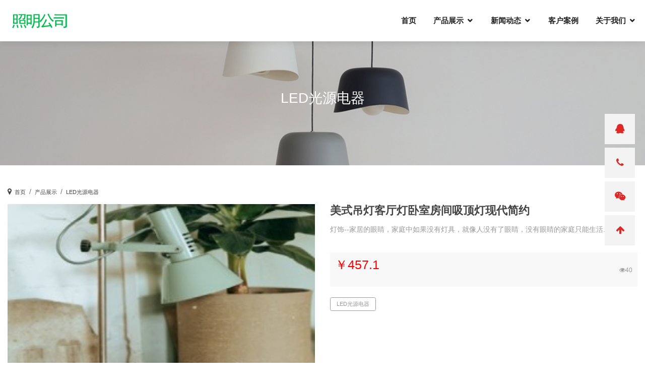

--- FILE ---
content_type: text/html; charset=UTF-8
request_url: http://v3_187.nihaosite.cn/product/show/12
body_size: 11647
content:
<!DOCTYPE html>
<html lang="">

<head>
    <meta charset="utf-8">
    <meta http-equiv="X-UA-Compatible" content="IE=edge">
    <meta name="viewport" content="width=device-width, initial-scale=1">

    <!-- CSRF Token -->
    <meta name="csrf-token" content="w1F5qe653JTDwl2xi4t6p2gmBlNTz0KxAKXHhJAi">

    <title>
美式吊灯客厅灯卧室房间吸顶灯现代简约-首页关键词-网站名称</title>
    <meta name="description" content="            NiHaoSite建站系统            NiHao建站同自主建站，就是通过一套完善、智能的系统，让不会建设网站的人通过一些非常非常简单的操作就能轻松建立自己的网站。            NiHao建一般是将已经做好的网站（包含非常多的模版及非常智能化的控制系统）传到网络空间上，然后购买自助建站的人只需登陆后台对其进行一些非常简单的设置，就能建立其个性化的网站， ">
    <meta name="keywords" content="">
    <link href='/tpl/tpl_current/original/logo/favicon.ico' rel="shortcut icon" type="image/x-icon">


    <!-- Jquery -->
    <script src="http://v3_187.nihaosite.cn/tpl/tpl_current/static/assets/jquery/3.4.1/jquery.min.js"></script>
    <!-- BootStrap -->
    <link href="http://v3_187.nihaosite.cn/tpl/tpl_current/static/assets/bootstrap/4.6.1/css/bootstrap.min.css" rel="stylesheet">
    <script src="http://v3_187.nihaosite.cn/tpl/tpl_current/static/assets/bootstrap/4.6.1/js/bootstrap.bundle.js" rel="stylesheet"></script>


    <link href="http://v3_187.nihaosite.cn/tpl/tpl_current/static/assets/buttons/2.0.0/buttons.css" rel="stylesheet">

    
    <link href="http://v3_187.nihaosite.cn/tpl/tpl_current/static/assets/icofont/1.0.1/icofont.min.css" rel="stylesheet">
    <link href="http://v3_187.nihaosite.cn/tpl/tpl_current/static/assets/ionicons/2.0.0/css/ionicons.min.css" rel="stylesheet">
    <link href="http://v3_187.nihaosite.cn/tpl/tpl_current/static/assets/boxicons/2.0.0/css/boxicons.min.css" rel="stylesheet">
    <link href="http://v3_187.nihaosite.cn/tpl/tpl_current/static/assets/font-awesome/4.7.0/css/font-awesome.min.css" rel="stylesheet">


    <link href="http://v3_187.nihaosite.cn/tpl/tpl_current/static/assets/owl.carousel/2.3.4/assets/owl.carousel.min.css" rel="stylesheet">
    <script src="http://v3_187.nihaosite.cn/tpl/tpl_current/static/assets/owl.carousel/2.3.4/owl.carousel.min.js" rel="stylesheet"></script>

    <script src="http://v3_187.nihaosite.cn/tpl/tpl_current/static/assets/jquery-sticky/1.0.4/jquery.sticky.js"></script>


    


    <!-- swiper5--版本5.4.5-->
    <link rel="stylesheet" href="http://v3_187.nihaosite.cn/tpl/tpl_current/static/assets/swiper/5.4.5/css/swiper.min.css">
    <script src="http://v3_187.nihaosite.cn/tpl/tpl_current/static/assets/swiper/5.4.5/js/swiper.min.js" rel="stylesheet"></script>

    
    <!-- animate -->
    <link rel="stylesheet" href="http://v3_187.nihaosite.cn/tpl/tpl_current/static/assets/animate.css/4.1.1/animate.min.css">
    <!-- wow -->
    <script src="http://v3_187.nihaosite.cn/tpl/tpl_current/static/assets/wow/1.3.0/wow.min.js" rel="stylesheet"></script>



    <!-- 多行省略号 -->
    <script src="http://v3_187.nihaosite.cn/tpl/tpl_current/static/assets/jquery-ellipsis/1.1.1/jquery.ellipsis.min.js"></script>
    <!-- jquery.validate 表单验证 -->
    <script src="http://v3_187.nihaosite.cn/tpl/tpl_current/static/assets/jquery-validation/1.19.1/jquery.validate.min.js"></script>
    <script src="http://v3_187.nihaosite.cn/tpl/tpl_current/static/assets/jquery-validation/1.19.1/localization/messages_zh.min.js"></script>
    <!-- Layer -->
    <script src="http://v3_187.nihaosite.cn/tpl/tpl_current/static/assets/layer/3.1.1/layer.js" rel="stylesheet"></script>
    
    <script src="http://v3_187.nihaosite.cn/tpl/tpl_current/static/assets/holder/2.9.8/holder.min.js" rel="stylesheet"></script>

    <!-- 自定义CSS|JS -->
    
    




    <script>
        new WOW().init(); //调用wow.js
    </script>




    <style>
    html {
        font-size: 14px;
    }

    /*默认禁用a标签下划线*/
    a {
        text-decoration: none !important;
    }

    /*表单验证*/
    .error {
        color: red;
    }

    /*内容部分超出自动宽度为100%*/
    .content-max-auto * {
        max-width: 100% !important;
    }

    .content * {
        max-width: 100% !important;
    }

    .content img {
        max-width: 100% !important;
    }

    .content-max-auto img {
        max-width: 100% !important;
    }
</style>




<script>
    // 链接
    $(function() {
        $('[data-href]').css({
            "cursor": "pointer"
        });
        $('[data-href]').click(function(e) {
            var href = $(this).data('href') || "";
            if (href.indexOf("void") == -1) {
                window.location.href = $(this).data('href');
            }
        });
    });
</script>
<style>
    html,
    body,
    a {
        color: #444444;
    }

</style>

<style>
    .ellipsis-1 {
        overflow: hidden;
        text-overflow: ellipsis;
        display: -webkit-box;
        -webkit-line-clamp: 1;
        -webkit-box-orient: vertical;
    }

    .ellipsis-2 {
        overflow: hidden;
        text-overflow: ellipsis;
        display: -webkit-box;
        -webkit-line-clamp: 2;
        -webkit-box-orient: vertical;
    }

    .ellipsis-3 {
        overflow: hidden;
        text-overflow: ellipsis;
        display: -webkit-box;
        -webkit-line-clamp: 3;
        -webkit-box-orient: vertical;
    }

    .ellipsis-4 {
        overflow: hidden;
        text-overflow: ellipsis;
        display: -webkit-box;
        -webkit-line-clamp: 4;
        -webkit-box-orient: vertical;
    }

    .ellipsis-5 {
        overflow: hidden;
        text-overflow: ellipsis;
        display: -webkit-box;
        -webkit-line-clamp: 5;
        -webkit-box-orient: vertical;
    }

    .ellipsis-6 {
        overflow: hidden;
        text-overflow: ellipsis;
        display: -webkit-box;
        -webkit-line-clamp: 6;
        -webkit-box-orient: vertical;
    }

    .ellipsis-7 {
        overflow: hidden;
        text-overflow: ellipsis;
        display: -webkit-box;
        -webkit-line-clamp: 7;
        -webkit-box-orient: vertical;
    }

    .ellipsis-8 {
        overflow: hidden;
        text-overflow: ellipsis;
        display: -webkit-box;
        -webkit-line-clamp: 8;
        -webkit-box-orient: vertical;
    }

    .ellipsis-9 {
        overflow: hidden;
        text-overflow: ellipsis;
        display: -webkit-box;
        -webkit-line-clamp: 9;
        -webkit-box-orient: vertical;
    }

    .ellipsis-10 {
        overflow: hidden;
        text-overflow: ellipsis;
        display: -webkit-box;
        -webkit-line-clamp: 10;
        -webkit-box-orient: vertical;
    }

</style>
<script>
    // 多行文本省略号
    $(function() {

        var ellipsisFun = function() {
            $('[data-ellipsis]').each(function(e) {
                $(this).ellipsis({
                    row: $(this).data('ellipsis')
                });
            });
            $('.ellipsis-1').each(function(e) {
                $(this).ellipsis({
                    row: 1
                });
            });
            $('.ellipsis-2').each(function(e) {
                $(this).ellipsis({
                    row: 2
                });
            });
            $('.ellipsis-3').each(function(e) {
                $(this).ellipsis({
                    row: 3
                });
            });
            $('.ellipsis-4').each(function(e) {
                $(this).ellipsis({
                    row: 4
                });
            });
            $('.ellipsis-5').each(function(e) {
                $(this).ellipsis({
                    row: 5
                });
            });
            $('.ellipsis-6').each(function(e) {
                $(this).ellipsis({
                    row: 6
                });
            });
            $('.ellipsis-7').each(function(e) {
                $(this).ellipsis({
                    row: 7
                });
            });
            $('.ellipsis-8').each(function(e) {
                $(this).ellipsis({
                    row: 8
                });
            });
            $('.ellipsis-9').each(function(e) {
                $(this).ellipsis({
                    row: 9
                });
            });
            $('.ellipsis-10').each(function(e) {
                $(this).ellipsis({
                    row: 10
                });
            });
        }
        $(window).resize(function() {
            ellipsisFun();
        });
        window.setInterval(function() {
            ellipsisFun();
        }, 1000);
    });
</script>



<style>
    .pagination {
        display: flex;
        padding-left: 0;
        list-style: none;
        border-radius: 0.25rem;
    }

    .page-link {
        position: relative;
        display: block;
        padding: 0.5rem 0.75rem;
        margin-left: -1px;
        line-height: 1.25;
        color: rgb(255, 105, 2);
        background-color: #fff;
        border: 1px solid #dee2e6;
    }

    .page-link:hover {
        z-index: 2;
        color: rgb(255, 105, 2);
        text-decoration: none;
        background-color: #e9ecef;
        border-color: #dee2e6;
    }

    .page-link:focus {
        z-index: 3;
        outline: 0;
        box-shadow: 0 0 0 0.2rem rgba(201, 169, 101, 0.25);
    }

    .page-item:first-child .page-link {
        margin-left: 0;
        border-top-left-radius: 0.25rem;
        border-bottom-left-radius: 0.25rem;
    }

    .page-item:last-child .page-link {
        border-top-right-radius: 0.25rem;
        border-bottom-right-radius: 0.25rem;
    }

    .page-item.active .page-link {
        z-index: 3;
        color: #fff;
        background-color: rgb(255, 105, 2);
        border-color: rgb(255, 105, 2);
    }

    .page-item.disabled .page-link {
        color: #6c757d;
        pointer-events: none;
        cursor: auto;
        background-color: #fff;
        border-color: #dee2e6;
    }

    .pagination-lg .page-link {
        padding: 0.75rem 1.5rem;
        font-size: 1.25rem;
        line-height: 1.5;
    }

    .pagination-lg .page-item:first-child .page-link {
        border-top-left-radius: 0.3rem;
        border-bottom-left-radius: 0.3rem;
    }

    .pagination-lg .page-item:last-child .page-link {
        border-top-right-radius: 0.3rem;
        border-bottom-right-radius: 0.3rem;
    }

    .pagination-sm .page-link {
        padding: 0.25rem 0.5rem;
        font-size: 0.875rem;
        line-height: 1.5;
    }

    .pagination-sm .page-item:first-child .page-link {
        border-top-left-radius: 0.2rem;
        border-bottom-left-radius: 0.2rem;
    }

    .pagination-sm .page-item:last-child .page-link {
        border-top-right-radius: 0.2rem;
        border-bottom-right-radius: 0.2rem;
    }

</style>


<style>
    .container {
        max-width: 1460px;
    }
</style>
   


        

    
    <!--[if lte IE 9]>
    <script type="text/javascript">
        alert('您当前IE浏览器版本太低了，会导致页面显示不正常，请使用最新版的Chrome、FireFox、360或者QQ浏览器观看');
    </script>
    <![endif]-->

    <!-- HTML5 shim 和 Respond.js 是为了让 IE8 支持 HTML5 元素和媒体查询（media queries）功能 -->
    <!-- 警告：通过 file:// 协议（就是直接将 html 页面拖拽到浏览器中）访问页面时 Respond.js 不起作用 -->
<!--[if lt IE 9]>
    <script src="http://v3_187.nihaosite.cn/tpl/tpl_current/static/assets/html5shiv/3.7.3/html5shiv.min.js"></script>
    <script src="http://v3_187.nihaosite.cn/tpl/tpl_current/static/assets/respond.js/1.4.2/respond.min.js"></script>
    <![endif]-->

</head>

<body class="">

    <style>

    /*--------------------------------------------------------------
    # Header
    --------------------------------------------------------------*/
    #header {
        /* background: #fff; */
        background-color: #fff;
        transition: all 0.5s;
        z-index: 997;
        /* padding: 25px 0; */
        padding: 20px 0;;
        /* top: 40px; */
        top: 0;
        box-shadow: 0px 2px 15px rgba(0, 0, 0, 0.1);
    }

    #header.header-scrolled {
        top: 0;
        padding: 15px;
    }

    #header .logo {
        font-size: 32px;
        margin: 0;
        padding: 0;
        line-height: 1;
        font-weight: 600;
        letter-spacing: 0.8px;
        font-family: "Poppins", sans-serif;
    }

    #header .logo a {
        /* color: #222222; */
        color: #222222;
    }

    #header .logo a span {
        color: #106eea;
    }

    #header .logo img {
        max-height: 40px;
    }

    @media (max-width: 992px) {
        #header {
            padding: 15px;
            top: 0;
        }

        #header .logo {
            font-size: 28px;
        }
    }

    /*--------------------------------------------------------------
    # Navigation Menu
    --------------------------------------------------------------*/
    /* Desktop Navigation */
    .nav-menu ul {
        margin: 0;
        padding: 0;
        list-style: none;
    }

    .nav-menu > ul {
        display: flex;
    }

    .nav-menu > ul > li {
        position: relative;
        white-space: nowrap;
        /* padding: 10px 0 10px 28px; */
        padding: 10px 0 10px 28px;

    }

    .nav-menu a {
        display: block;
        position: relative;
        /* color: #222222; */
        color: #222222;
        transition: 0.3s;
        font-size: 15px;
        /* font-weight: 600; */
        font-weight: 600;
        padding: 0 3px;
        font-family: "Open Sans", sans-serif;
    }

    .nav-menu > ul > li > a:before {
        content: "";
        position: absolute;
        width: 100%;
        height: 2px;
        bottom: -5px;
        left: 0;
        /* background-color: #106eea; */ /* 小横条 */
        visibility: hidden;
        width: 0px;
        transition: all 0.3s ease-in-out 0s;
    }

    .nav-menu a:hover:before, .nav-menu li:hover > a:before, .nav-menu .active > a:before {
        visibility: visible;
        width: 100%;
    }

    .nav-menu a:hover, .nav-menu .active > a, .nav-menu li:hover > a {
        /* color: #106eea; */
        color: #106eea;
    }

    .nav-menu .drop-down ul {
        display: block;
        position: absolute;
        left: 26px;
        top: calc(100% + 30px);
        z-index: 99;
        opacity: 0;
        visibility: hidden;
        padding: 10px 0;
        background: #fff;
        box-shadow: 0px 0px 30px rgba(127, 137, 161, 0.25);
        transition: 0.3s;
    }

    .nav-menu .drop-down:hover > ul {
        opacity: 1;
        top: 100%;
        visibility: visible;
    }

    .nav-menu .drop-down li {
        min-width: 180px;
        position: relative;
    }

    .nav-menu .drop-down ul a {
        padding: 10px 20px;
        font-size: 14px;
        font-weight: 500;
        text-transform: none;
        /* color: #062b5b; */
        color: rgb(45, 59, 89);
    }

    .nav-menu .drop-down ul a:hover, .nav-menu .drop-down ul .active > a, .nav-menu .drop-down ul li:hover > a {
        /* color: #106eea; */
        color: #222222;
    }

    .nav-menu .drop-down > a:after {
        content: "\ea99";
        font-family: IcoFont;
        padding-left: 5px;
    }

    .nav-menu .drop-down .drop-down ul {
        top: 0;
        left: calc(100% - 30px);
    }

    .nav-menu .drop-down .drop-down:hover > ul {
        opacity: 1;
        top: 0;
        left: 100%;
    }

    .nav-menu .drop-down .drop-down > a {
        padding-right: 35px;
    }

    .nav-menu .drop-down .drop-down > a:after {
        content: "\eaa0";
        font-family: IcoFont;
        position: absolute;
        right: 15px;
    }

    @media (max-width: 1366px) {
        .nav-menu .drop-down .drop-down ul {
            left: -90%;
        }

        .nav-menu .drop-down .drop-down:hover > ul {
            left: -100%;
        }

        .nav-menu .drop-down .drop-down > a:after {
            content: "\ea9d";
        }
    }

    /* Mobile Navigation */
    .mobile-nav-toggle {
        position: fixed;
        right: 15px;
        top: 15px;
        z-index: 9998;
        border: 0;
        background: none;
        font-size: 24px;
        transition: all 0.4s;
        outline: none !important;
        line-height: 1;
        cursor: pointer;
        text-align: right;
    }

    .mobile-nav-toggle i {
        /* color: #222222; */
        color: #222222;
    }

    .mobile-nav {
        position: fixed;
        top: 55px;
        right: 15px;
        bottom: 15px;
        left: 15px;
        z-index: 9999;
        overflow-y: auto;
        background: #fff;
        transition: ease-in-out 0.2s;
        opacity: 0;
        visibility: hidden;
        border-radius: 10px;
        padding: 10px 0;
    }

    .mobile-nav * {
        margin: 0;
        padding: 0;
        list-style: none;
    }

    .mobile-nav a {
        display: block;
        position: relative;
        /* color: #222222; */
        color: #222222;
        padding: 10px 20px;
        font-weight: 500;
        outline: none;
    }

    .mobile-nav a:hover, .mobile-nav .active > a, .mobile-nav li:hover > a {
        /* color: #106eea; */
        color: #222222
    text-decoration: none;
    }

    .mobile-nav .drop-down > a:after {
        content: "\ea99";
        font-family: IcoFont;
        padding-left: 10px;
        position: absolute;
        right: 15px;
    }

    .mobile-nav .active.drop-down > a:after {
        content: "\eaa1";
    }

    .mobile-nav .drop-down > a {
        padding-right: 35px;
    }

    .mobile-nav .drop-down ul {
        display: none;
        overflow: hidden;
    }

    .mobile-nav .drop-down li {
        padding-left: 20px;
    }

    .mobile-nav-overly {
        width: 100%;
        height: 100%;
        z-index: 9997;
        top: 0;
        left: 0;
        position: fixed;
        background: rgba(9, 9, 9, 0.6);
        overflow: hidden;
        display: none;
        transition: ease-in-out 0.2s;
    }

    .mobile-nav-active {
        overflow: hidden;
    }

    .mobile-nav-active .mobile-nav {
        opacity: 1;
        visibility: visible;
    }

    .mobile-nav-active .mobile-nav-toggle i {
        color: #fff;
    }
</style>

<style>
    /* 以下类为高辉新增或覆盖 */

    .nav-menu a:hover, .nav-menu .active > a, .nav-menu li:hover > a {
        color: #106eea;
    }

    .nav-menu > ul > li > a:before {
        background-color: #106eea;
    }

    .nav-menu .active a {
        color: red;
    }

    .nav-menu .active > a:before {
        background-color: rgba(217, 0, 27, 1);
        color: red;
    }

</style>



<div>
    
    <div class="layout-header-bsm4-3">
        <!-- ======= Header ======= -->
        <header id="header" class="fixed-top">
            <div class="container d-flex align-items-center">

                <!-- <h1 class="logo mr-auto"><a href="index.html">BizLand<span>.</span></a></h1> -->
                <!-- Uncomment below if you prefer to use an image logo -->
                <a href="http://v3_187.nihaosite.cn" class="logo mr-auto"><img
                        src="/tpl/tpl_current/original/logo/p.png"
                        alt=""></a>

                                      
                
                    
                    
                

                <nav class="nav-menu d-none d-lg-block">
                    <ul>
                        <li class="">
                            <a href="http://v3_187.nihaosite.cn">首页</a>
                        </li>

                                                                                    <li class="drop-down ">
                                    <a href="javascript:void(0);"
                                       target="_self">产品展示</a>
                                    <ul>
                                                                                    <li><a href="http://v3_187.nihaosite.cn/product/list/2">传统光源电器</a></li>
                                                                                    <li><a href="http://v3_187.nihaosite.cn/product/list/3">LED光源电器</a></li>
                                                                                    <li><a href="http://v3_187.nihaosite.cn/product/list/4">飞利浦模组驱动电源</a></li>
                                                                            </ul>
                                </li>
                                                                                                                <li class="drop-down ">
                                    <a href="javascript:void(0);"
                                       target="_self">新闻动态</a>
                                    <ul>
                                                                                    <li><a href="http://v3_187.nihaosite.cn/news/list/6">媒体报道</a></li>
                                                                                    <li><a href="http://v3_187.nihaosite.cn/news/list/7">行业资讯</a></li>
                                                                                    <li><a href="http://v3_187.nihaosite.cn/news/list/8">企业新闻</a></li>
                                                                            </ul>
                                </li>
                                                                                                                <li class="">
                                    <a href="http://v3_187.nihaosite.cn/imgs/list/9"
                                       target="_self">客户案例</a>
                                </li>
                                                                                                                <li class="drop-down ">
                                    <a href="javascript:void(0);"
                                       target="_self">关于我们</a>
                                    <ul>
                                                                                    <li><a href="http://v3_187.nihaosite.cn/page/list/12">公司简介</a></li>
                                                                                    <li><a href="http://v3_187.nihaosite.cn/feedback/13">联系我们</a></li>
                                                                            </ul>
                                </li>
                                                    

                    </ul>
                </nav><!-- .nav-menu -->

            </div>
        </header><!-- End Header -->
        <div style="height: 62px;">

        </div>
    </div>
</div>



<script>

    !(function ($) {
        "use strict";


        // Smooth scroll for the navigation menu and links with .scrollto classes
        var scrolltoOffset = $('#header').outerHeight() - 21;
        if (window.matchMedia("(max-width: 991px)").matches) {
            scrolltoOffset += 20;
        }
        $(document).on('click', '.nav-menu a, .mobile-nav a, .scrollto', function (e) {
            if (location.pathname.replace(/^\//, '') == this.pathname.replace(/^\//, '') && location.hostname == this.hostname) {
                var target = $(this.hash);
                if (target.length) {
                    e.preventDefault();

                    var scrollto = target.offset().top - scrolltoOffset;

                    if ($(this).attr("href") == '#header') {
                        scrollto = 0;
                    }

                    $('html, body').animate({
                        scrollTop: scrollto
                    }, 1500, 'easeInOutExpo');

                    if ($(this).parents('.nav-menu, .mobile-nav').length) {
                        $('.nav-menu .active, .mobile-nav .active').removeClass('active');
                        $(this).closest('li').addClass('active');
                    }

                    if ($('body').hasClass('mobile-nav-active')) {
                        $('body').removeClass('mobile-nav-active');
                        $('.mobile-nav-toggle i').toggleClass('icofont-navigation-menu icofont-close');
                        $('.mobile-nav-overly').fadeOut();
                    }
                    return false;
                }
            }
        });


        // Navigation active state on scroll
        var nav_sections = $('section');
        var main_nav = $('.nav-menu, .mobile-nav');

        $(window).on('scroll', function () {
            var cur_pos = $(this).scrollTop() + 200;

            nav_sections.each(function () {
                var top = $(this).offset().top,
                    bottom = top + $(this).outerHeight();

                if (cur_pos >= top && cur_pos <= bottom) {
                    if (cur_pos <= bottom) {
                        main_nav.find('li').removeClass('active');
                    }
                    main_nav.find('a[href="#' + $(this).attr('id') + '"]').parent('li').addClass('active');
                }
                if (cur_pos < 300) {
                    $(".nav-menu ul:first li:first, .mobile-menu ul:first li:first").addClass('active');
                }
            });
        });

        // Mobile Navigation
        if ($('.nav-menu').length) {
            var $mobile_nav = $('.nav-menu').clone().prop({
                class: 'mobile-nav d-lg-none'
            });
            $('body').append($mobile_nav);
            $('body').prepend('<button type="button" class="mobile-nav-toggle d-lg-none"><i class="icofont-navigation-menu"></i></button>');
            $('body').append('<div class="mobile-nav-overly"></div>');

            $(document).on('click', '.mobile-nav-toggle', function (e) {
                $('body').toggleClass('mobile-nav-active');
                $('.mobile-nav-toggle i').toggleClass('icofont-navigation-menu icofont-close');
                $('.mobile-nav-overly').toggle();
            });

            $(document).on('click', '.mobile-nav .drop-down > a', function (e) {
                e.preventDefault();
                $(this).next().slideToggle(300);
                $(this).parent().toggleClass('active');
            });

            $(document).click(function (e) {
                var container = $(".mobile-nav, .mobile-nav-toggle");
                if (!container.is(e.target) && container.has(e.target).length === 0) {
                    if ($('body').hasClass('mobile-nav-active')) {
                        $('body').removeClass('mobile-nav-active');
                        $('.mobile-nav-toggle i').toggleClass('icofont-navigation-menu icofont-close');
                        $('.mobile-nav-overly').fadeOut();
                    }
                }
            });
        } else if ($(".mobile-nav, .mobile-nav-toggle").length) {
            $(".mobile-nav, .mobile-nav-toggle").hide();
        }


    })(jQuery);
</script>


    

    <div
    style="background: url('/tpl/tpl_current/original/layout/subnav/1.png ');padding:70px 0;background-repeat: no-repeat;background-size: cover;">
    <div class="container-wapper-none">
        <div class="container">
            <div class="row py-5 d-flex flex-column align-items-center">
                <p class="mb-0" style="font-size: 2rem;color: #fff;">LED光源电器</p>
                
            </div>
        </div>
    </div>
</div>
<div>
    
    <div class="product-show-qm2 py-5">
        
        <div class="container-wapper ">
            <div class="container">
                <div class="position-relative">
                    <span class="float-left" style="position: absolute;">  <i class="fa fa-map-marker"></i></span>
                    <nav aria-label="breadcrumb">
                        <ol class="breadcrumb bg-transparent py-0">
                            <li class="breadcrumb-item"><a style="font-size: 0.75rem;"
                                                           href="http://v3_187.nihaosite.cn">首页</a></li>
                                                            <li class="breadcrumb-item"><a href="javascript:void(0);" style="font-size: 0.75rem;"
                                                               title="产品展示">产品展示</a>
                                </li>
                                                            <li class="breadcrumb-item"><a href="http://v3_187.nihaosite.cn/product/list/3" style="font-size: 0.75rem;"
                                                               title="LED光源电器">LED光源电器</a>
                                </li>
                                                    </ol>
                    </nav>
                </div>
                <div class="row">
                    <div class="col-md-6 col-12 left text-center mb-3 mb-sm-0">
                        <div>


                        </div>
                        <div id="product-show-qm2" class="owl-carousel">
                                                            <a class="item"> <img class="w-100 "
                                                      src="http://v3_187.nihaosite.cn/image_cache/resize/width_271__height_200__watermark_true/tpl/tpl_current/original/product/5.jpg"></a>
                                                            <a class="item"> <img class="w-100 "
                                                      src="http://v3_187.nihaosite.cn/image_cache/resize/width_271__height_200__watermark_true/tpl/tpl_current/original/product/4.jpg"></a>
                                                    </div>
                    </div>
                    <div class="col-md-6 col-12 rigjt">
                        <div>
                            <h4 class="mb-3" style="font-size:22px;color#222:"><strong>
美式吊灯客厅灯卧室房间吸顶灯现代简约</strong></h4>
                            <p style="color: #999;font-size:14px;">灯饰--家居的眼睛，家庭中如果没有灯具，就像人没有了眼睛，没有眼睛的家庭只能生活...</p>
                            <br>
                            <div style="background: #f8f8f8;padding:10px; " class="align-middle">
                                
                                

                                <h3 style="color:red;" class="float-left m-0">￥457.1</h3>

                                <p style="font-size: 0.875rem;margin-top:16px;color:#999;" class="float-right  "><i
                                        class="fa fa-eye"></i>40
                                </p>
                                <div class="clearfix"></div>
                            </div>
                            <br>
                            <a href="#" class="btn btn-outline-secondary"
                               style=" padding: 5px 12px;color: #999; border: 1px solid #999;font-size: 0.75rem;">LED光源电器</a>
                        </div>
                    </div>
                </div>
                <br>
                <div class="content p-3 text-center" style="background: #f8f8f8">
                    产品详情
                </div>
                <br>
                <div class="content-max-auto " style="">
                    
            <h1>NiHaoSite建站系统</h1>
            <p style="text-align:center;">NiHao建站同自主建站，就是通过一套完善、智能的系统，让不会建设网站的人通过一些非常非常简单的操作就能轻松建立自己的网站。</p>
            <p style="text-align:center;">NiHao建一般是将已经做好的网站（包含非常多的模版及非常智能化的控制系统）传到网络空间上，然后购买自助建站的人只需登陆后台对其进行一些非常简单的设置，就能建立其个性化的网站，</p>
            <ul>
              <li>1、不用自己管理服务器。</li>
              <li>2、不用专业的网页设计师。</li>
              <li>3、不用编写网站代码，只要自己编辑文章和内容即可。</li>
              <li>4、方便维护，运营。</li>
              <li>5、很短的时间内就能建立一个标准的网站</li>
              <li>6、花钱少，功能多、性价比高。</li>
            </ul>
            <h4>企业形象</h4>
            <p>自助建站对树立企业形象很有好处，您的企业将以一种生机勃勃、充满活力、迅速接受新鲜事物、领先时代潮流、不断发展的形象出现在世人面前。这是花钱买不来的。</p>
            <h4>手机网站</h4>
            <p>可建立通过手机访问的WAP网站，让4亿多手机用户浏览，起到更好的推广。</p>
            <h4>价格便宜</h4>
            <p>网站的制作过程中，传统建站牵涉到程序员去写代码，众所周知程序员的工资是比较高的，所以传统建站的成本是非常高的。与传统建站不同的是，自助建站本身时间周期就短，再加上操作难度不高，会打字就会建网站。所以总体下来价格非常的便宜</p>
            <h4>方便后期运营</h4>
            <p>企业网站在建好后不是就完了，还要牵涉到后期运营。假如几个月后公司的某一业务撤销了，网站就要对应删除那个业务的展示。非常的简单。</p>
       
                </div>

            </div>
        </div>
    </div>
</div>
    <!--布局-online-CSS--START-->
<style>
    .layout-online-mj1 .icon {
        position: fixed;
        right: 20px;
        top: 50%;
        transform: translateY(-50%);
        z-index: 10000;

    }

    .layout-online-mj1 .icon-item {
        background: rgb(243, 243, 243);
        width: 60px;
        height: 60px;
        color: rgb(222, 40, 38);
        /* border: 1px solid rgb(222, 40, 38); */
        display: flex;
        justify-content: center;
        flex-direction: column;
        align-items: center;
        margin-bottom: 7px;

    }

    .layout-online-mj1 .icon-item:hover {
        background: rgb(222, 40, 38);
        color: #fff;
    }

</style>
<!--布局-online-CSS--END-->



<!--布局-online-HTML--START-->

<div class="layout-online-mj1">
    <!--右 侧边栏 -->
    <div class="icon d-none d-sm-block">
                                    <div class="icon-item qq" data-container="body" data-toggle="popover" data-trigger="hover"
                    data-placement="left" data-content="573839356">
                    <i class="fa fa fa-qq fa-lg"></i>
                </div>
                                                <div class="icon-item qq" data-container="body" data-toggle="popover" data-trigger="hover"
                    data-placement="left" data-content="010-6211-8984">
                    <i class="fa fa fa-phone fa-lg"></i>
                </div>
                                                <div class="icon-item" data-trigger="hover" data-toggle="popover" data-html="true"
                    data-placement="left" id="wechat-popover" data-container="body"
                    data-content="<div class='text-center'><img src='/tpl/tpl_current/original/weixin.png ' width='110' /><p class='mb-0'>拿出微信扫一扫</p></div>">
                    <i class="fa fa fa-weixin fa-lg"></i>
                </div>
                    
        <div class="icon-item">
            <i class="fa fa-arrow-up fa-lg " data-back-to-top></i>
        </div>

    </div>
</div>
<!--布局-online-HTML--END-->

    <style>
    .base-container-qm1 .content-wapper {
        background: #e6e9ec;
        height: 382px;
        width: 100%;
    }
</style>


<style>
    #layout-footer-bsm4-maxim {
        background: black;
        padding: 0 0 30px 0;
        color: #fff;
        font-size: 14px;
    }

    #layout-footer-bsm4-maxim .footer-top {
        background: #0c1817;
        border-bottom: 1px solid #18302c;
        padding: 60px 0 30px 0;
    }

    #layout-footer-bsm4-maxim .footer-top .footer-info {
        margin-bottom: 30px;
    }

    #layout-footer-bsm4-maxim .footer-top .footer-info h3 {
        font-size: 24px;
        margin: 0 0 20px 0;
        padding: 2px 0 2px 0;
        line-height: 1;
        font-weight: 700;
    }

    #layout-footer-bsm4-maxim .footer-top .footer-info p {
        font-size: 14px;
        line-height: 24px;
        margin-bottom: 0;
        font-family: "Raleway", sans-serif;
        color: #fff;
    }

    #layout-footer-bsm4-maxim .footer-top .social-links a {
        font-size: 18px;
        display: inline-block;
        background: #1c3733;
        color: #fff;
        line-height: 1;
        padding: 8px 0;
        margin-right: 4px;
        border-radius: 50%;
        text-align: center;
        width: 36px;
        height: 36px;
        transition: 0.3s;
    }

    #layout-footer-bsm4-maxim .footer-top .social-links a:hover {
        background: #080808;
        color: #fff;
        text-decoration: none;
    }

    #layout-footer-bsm4-maxim .footer-top h4 {
        font-size: 16px;
        font-weight: 600;
        color: #fff;
        position: relative;
        padding-bottom: 12px;
    }

    #layout-footer-bsm4-maxim .footer-top .footer-links {
        margin-bottom: 30px;
    }

    #layout-footer-bsm4-maxim .footer-top .footer-links ul {
        list-style: none;
        padding: 0;
        margin: 0;
    }

    #layout-footer-bsm4-maxim .footer-top .footer-links ul i {
        padding-right: 2px;
        color: #4ae3c6;
        font-size: 18px;
        line-height: 1;
    }

    #layout-footer-bsm4-maxim .footer-top .footer-links ul li {
        padding: 10px 0;
        display: flex;
        align-items: center;
    }

    #layout-footer-bsm4-maxim .footer-top .footer-links ul li:first-child {
        padding-top: 0;
    }

    #layout-footer-bsm4-maxim .footer-top .footer-links ul a {
        color: #fff;
        transition: 0.3s;
        display: inline-block;
        line-height: 1;
    }

    #layout-footer-bsm4-maxim .footer-top .footer-links ul a:hover {
        color: #34dfbf;
    }

    #layout-footer-bsm4-maxim .footer-top .footer-newsletter form {
        margin-top: 30px;
        background: #fff;
        padding: 6px 10px;
        position: relative;
        border-radius: 4px 0 0 4px;
    }

    #layout-footer-bsm4-maxim .footer-top .footer-newsletter form input[type="email"] {
        border: 0;
        padding: 4px;
        width: calc(100% - 110px);
    }

    #layout-footer-bsm4-maxim .footer-top .footer-newsletter form input[type="submit"] {
        position: absolute;
        top: 0;
        right: -4px;
        bottom: 0;
        border: 0;
        background: none;
        font-size: 16px;
        padding: 0 20px;
        background: #1bac91;
        color: #fff;
        transition: 0.3s;
        border-radius: 0 4px 4px 0;
    }

    #layout-footer-bsm4-maxim .footer-top .footer-newsletter form input[type="submit"]:hover {
        background: #14806c;
    }

    #layout-footer-bsm4-maxim .copyright {
        text-align: center;
        padding-top: 30px;
    }

    #layout-footer-bsm4-maxim .credits {
        padding-top: 10px;
        text-align: center;
        font-size: 13px;
        color: #fff;
    }

    .back-to-top {
        position: fixed;
        display: none;
        width: 40px;
        height: 40px;
        border-radius: 3px;
        right: 15px;
        bottom: 15px;
        background: #1bac91;
        color: #fff;
        transition: display 0.5s ease-in-out;
        z-index: 99999;
    }

    .back-to-top i {
        font-size: 24px;
        position: absolute;
        top: 8px;
        left: 8px;
    }

    .back-to-top:hover {
        color: #fff;
        background: #18967e;
        transition: background 0.2s ease-in-out;
    }
</style>



<div>
    <!-- ======= Footer ======= -->
    <footer id="layout-footer-bsm4-maxim">
        <div class="footer-top">
            <div class="container">
                <div class="row">

                    <div class="col-lg-3 col-md-6">
                        <div class="footer-info">
                            <h3>网站名称</h3>
                            <p>
                                <span>中国北京市海淀区皂君庙路***写字楼***室</span>
                                <br>
                                <strong>电话:</strong> 010-6211-8984<br>
                                <strong>邮箱:</strong> jianzhan@nihao.cn<br>
                            </p>
                            
                            
                            
                            
                            
                            
                            
                        </div>
                    </div>
                                            
                            <div class="col-lg-2 col-md-6 footer-links">
                                <h4 >产品展示：</h4>
                                
                                    <ul>
                                        
                                            <li><i class="bx bx-chevron-right"></i> <a
                                                    href="http://v3_187.nihaosite.cn/product/list/2">传统光源电器</a></li>
                                        
                                            <li><i class="bx bx-chevron-right"></i> <a
                                                    href="http://v3_187.nihaosite.cn/product/list/3">LED光源电器</a></li>
                                        
                                            <li><i class="bx bx-chevron-right"></i> <a
                                                    href="http://v3_187.nihaosite.cn/product/list/4">飞利浦模组驱动电源</a></li>
                                                                            </ul>

                                                            </div>

                                                                    
                            <div class="col-lg-2 col-md-6 footer-links">
                                <h4 >新闻动态：</h4>
                                
                                    <ul>
                                        
                                            <li><i class="bx bx-chevron-right"></i> <a
                                                    href="http://v3_187.nihaosite.cn/news/list/6">媒体报道</a></li>
                                        
                                            <li><i class="bx bx-chevron-right"></i> <a
                                                    href="http://v3_187.nihaosite.cn/news/list/7">行业资讯</a></li>
                                        
                                            <li><i class="bx bx-chevron-right"></i> <a
                                                    href="http://v3_187.nihaosite.cn/news/list/8">企业新闻</a></li>
                                                                            </ul>

                                                            </div>

                                                                                                                                    

                    <div class="col-lg-4 col-md-6 footer-newsletter">
                        <h4>加入我们:</h4>
                        <p>一朵鲜花打扮不出美丽的春天，一个人先进总是单一槍一匹马，众人先进才能移山填海。</p>
                        <form action="" method="post">
                            <input type="email" name="email"><input type="submit" value="订阅">
                        </form>

                    </div>

                </div>
            </div>
        </div>

        <div class="container">
            <div class="copyright">
                <p class="mb-0">Powered by <b class="font-weight-bold">NihaoSite 1.0.0</b> ©2017-2022 <b><a
                            href="http://www.nihaosite.com/" title="" target="_blank" class="text-white">万维自助建站</a></b>
                </p>
            </div>
            <div class="credits">
                <p>tel:010-1000000 Email:email@email.mt</p>
                <p>本站内容、图片、视频等信息从互联网上收集，如有涉及侵犯版权，请联系我们并提供书面反馈，我们核实后会立即删除</p>
                <p>我的网站 版权所有 2008-2022 京ICP证000035-3</p>
            </div>
        </div>
    </footer><!-- End Footer -->
</div>






    <style>
    
    /* 底部样式 */

    .bt-menu-list {
        position: fixed;
        left: 0;
        bottom: 0;
        width: 100%;
        text-align: center;
        display: block;
        z-index: 999;
        background: #cc0000;
    }

    @media (min-width: 767px) {
        .bt-menu-list {
            display: none;
        }
    }

    .bt-menu-list ul {
        display: flex;
        text-align: center;
        margin-bottom: 0;
        list-style: none;
    }

    .bt-menu-list ul li {
        font-weight: 200;
        flex: 1;
    }

    .bt-menu-list ul li a {
        color: white;
        padding: 5px;
        display: inline-block;
        text-decoration: none;
    }

    .bt-menu-list ul li a i {
        display: block;
        font-size: 1rem;
    }

    .bt-menu-list ul li a span {
        font-size: 0.875rem;
    }
</style>

<!--手机底部-->
<div class="bt-menu-list">

    <ul class="container">

                <li>

            <a href="/" class="flex">
                <i class=" fa fa-home"></i>
                <span>首页</span>
            </a>

        </li>
                <li>

            <a href="/product/list" class="flex">
                <i class=" fa fa-product-hunt"></i>
                <span>产品中心</span>
            </a>

        </li>
                <li>

            <a href="/news/list" class="flex">
                <i class=" fa fa-newspaper-o"></i>
                <span>新闻中心</span>
            </a>

        </li>
                <li>

            <a href="/" class="flex">
                <i class=" fa fa-star"></i>
                <span>关于我们</span>
            </a>

        </li>
        
       

    </ul>

</div>



    <!-- Scripts -->
        <script>
        $(function () {
            $('#product-show-qm2').owlCarousel({
                items: 1,
                // nav:true,
                loop: true,
                autoplayHoverPause: true,
            });
        });
    </script>

    <!--布局-online-JS--START-->
    <script>
        //popover弹出框
        $(function() {
            $('.qq').popover({})
            $('.phone').popover({})

            $('#wechat-popover').popover({})
        })


        $(function() {
            $("[data-back-to-top]").click(function() {
                $('body,html').animate({
                        scrollTop: 0
                    },
                    500);
                return false;
            });
        })
        //一键顶部
        $(function() {
            $(window).scroll(function() {
                var hei = $(window).height() * 0.7;
                var ttop = $(this).scrollTop();
                if (ttop > hei) {
                    $('.bt-totop').fadeIn();
                } else {
                    $('.bt-totop').fadeOut();
                }
            })
            $(".bt-totop").click(function() {
                $('html,body').animate({
                    scrollTop: 0
                }, 'show');
            })
        })
    </script>
    <!--布局-online-JS--END-->
    

</body>

</html>


--- FILE ---
content_type: application/javascript
request_url: http://v3_187.nihaosite.cn/tpl/tpl_current/static/assets/jquery-validation/1.19.1/localization/messages_zh.min.js
body_size: 698
content:
/*! jQuery Validation Plugin - v1.19.1 - 6/15/2019
 * https://jqueryvalidation.org/
 * Copyright (c) 2019 Jörn Zaefferer; Licensed MIT */
!function(a){"function"==typeof define&&define.amd?define(["jquery","../jquery.validate.min"],a):"object"==typeof module&&module.exports?module.exports=a(require("jquery")):a(jQuery)}(function(a){return a.extend(a.validator.messages,{required:"这是必填字段",remote:"请修正此字段",email:"请输入有效的电子邮件地址",url:"请输入有效的网址",date:"请输入有效的日期",dateISO:"请输入有效的日期 (YYYY-MM-DD)",number:"请输入有效的数字",digits:"只能输入数字",creditcard:"请输入有效的信用卡号码",equalTo:"你的输入不相同",extension:"请输入有效的后缀",maxlength:a.validator.format("最多可以输入 {0} 个字符"),minlength:a.validator.format("最少要输入 {0} 个字符"),rangelength:a.validator.format("请输入长度在 {0} 到 {1} 之间的字符串"),range:a.validator.format("请输入范围在 {0} 到 {1} 之间的数值"),step:a.validator.format("请输入 {0} 的整数倍值"),max:a.validator.format("请输入不大于 {0} 的数值"),min:a.validator.format("请输入不小于 {0} 的数值")}),a});